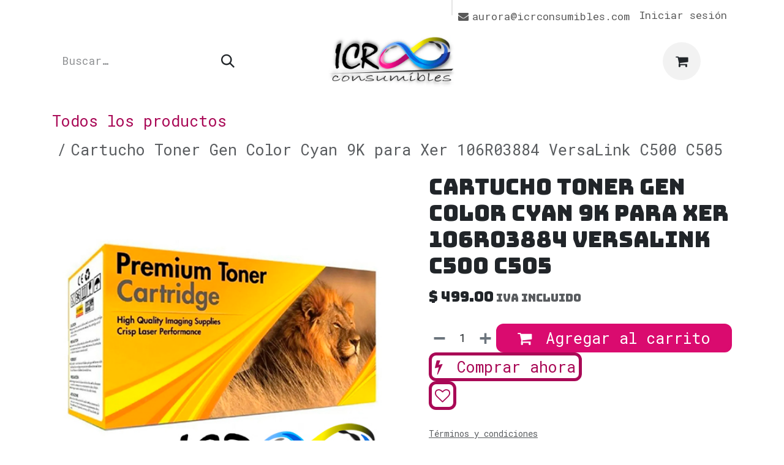

--- FILE ---
content_type: text/html; charset=utf-8
request_url: https://www.icrconsumibles.com/shop/cartucho-toner-gen-color-cyan-9k-para-xer-106r03884-versalink-c500-c505-34612
body_size: 11039
content:

        

<!DOCTYPE html>
<html lang="es-MX" data-website-id="1" data-main-object="product.template(34612,)">
    <head>
        <meta charset="utf-8"/>
        <meta http-equiv="X-UA-Compatible" content="IE=edge"/>
        <meta name="viewport" content="width=device-width, initial-scale=1"/>
        <meta name="generator" content="Odoo"/>
            
        <meta property="og:type" content="website"/>
        <meta property="og:title" content="Cartucho Toner Gen Color Cyan 9K para Xer 106R03884 VersaLink C500 C505"/>
        <meta property="og:site_name" content="ICRConsumibles"/>
        <meta property="og:url" content="https://www.icrconsumibles.com/shop/cartucho-toner-gen-color-cyan-9k-para-xer-106r03884-versalink-c500-c505-34612"/>
        <meta property="og:image" content="https://www.icrconsumibles.com/web/image/product.template/34612/image_1024?unique=fe568fd"/>
        <meta property="og:description"/>
            
        <meta name="twitter:card" content="summary_large_image"/>
        <meta name="twitter:title" content="Cartucho Toner Gen Color Cyan 9K para Xer 106R03884 VersaLink C500 C505"/>
        <meta name="twitter:image" content="https://www.icrconsumibles.com/web/image/product.template/34612/image_1024?unique=fe568fd"/>
        <meta name="twitter:description"/>
        
        <link rel="canonical" href="https://www.icrconsumibles.com/shop/cartucho-toner-gen-color-cyan-9k-para-xer-106r03884-versalink-c500-c505-34612"/>
        
        <link rel="preconnect" href="https://fonts.gstatic.com/" crossorigin=""/>
        <title>Cartucho Toner Gen Color Cyan 9K para Xer 106R03884 VersaLink C500 C505 | ICRConsumibles</title>
        <link type="image/x-icon" rel="shortcut icon" href="/web/image/website/1/favicon?unique=34ef7c7"/>
        <link rel="preload" href="/web/static/src/libs/fontawesome/fonts/fontawesome-webfont.woff2?v=4.7.0" as="font" crossorigin=""/>
        <link type="text/css" rel="stylesheet" href="/web/assets/1/acc88bd/web.assets_frontend.min.css"/>
        <script id="web.layout.odooscript" type="text/javascript">
            var odoo = {
                csrf_token: "663c255e03837199be2021e96503e3db1bf4ca0eo1800822204",
                debug: "",
            };
        </script>
        <script type="text/javascript">
            odoo.__session_info__ = {"is_admin": false, "is_system": false, "is_public": true, "is_internal_user": false, "is_website_user": true, "uid": null, "registry_hash": "65d26125feb29ba12a1f0335fb5f375aacb2b9e7faa6b61131a3358f95d0b66d", "is_frontend": true, "profile_session": null, "profile_collectors": null, "profile_params": null, "show_effect": true, "currencies": {"1": {"name": "EUR", "symbol": "\u20ac", "position": "after", "digits": [69, 2]}, "33": {"name": "MXN", "symbol": "$", "position": "before", "digits": [69, 2]}, "2": {"name": "USD", "symbol": "$", "position": "before", "digits": [69, 2]}}, "quick_login": true, "bundle_params": {"lang": "es_MX", "website_id": 1}, "test_mode": false, "websocket_worker_version": "19.0-2", "translationURL": "/website/translations", "geoip_country_code": "US", "geoip_phone_code": 1, "lang_url_code": "es_MX", "add_to_cart_action": "stay"};
            if (!/(^|;\s)tz=/.test(document.cookie)) {
                const userTZ = Intl.DateTimeFormat().resolvedOptions().timeZone;
                document.cookie = `tz=${userTZ}; path=/`;
            }
        </script>
        <script type="text/javascript" defer="defer" src="/web/assets/1/8762ec8/web.assets_frontend_minimal.min.js" onerror="__odooAssetError=1"></script>
        <script type="text/javascript" data-src="/web/assets/1/d8dfa68/web.assets_frontend_lazy.min.js" onerror="__odooAssetError=1"></script>
        
            <script id="tracking_code" async="async" src="https://www.googletagmanager.com/gtag/js?id=G-0JMPSD6N71"></script>
            <script id="tracking_code_config">
                window.dataLayer = window.dataLayer || [];
                function gtag(){dataLayer.push(arguments);}
                gtag('consent', 'default', {
                    'ad_storage': 'denied',
                    'ad_user_data': 'denied',
                    'ad_personalization': 'denied',
                    'analytics_storage': 'denied',
                });
                gtag('js', new Date());
                gtag('config', 'G-0JMPSD6N71');
                function allConsentsGranted() {
                    gtag('consent', 'update', {
                        'ad_storage': 'granted',
                        'ad_user_data': 'granted',
                        'ad_personalization': 'granted',
                        'analytics_storage': 'granted',
                    });
                }
                    allConsentsGranted();
            </script>
            <script id="plausible_script" name="plausible" defer="defer" data-domain="icr-consumibles2.odoo.com" src="https://download.odoo.com/js/plausi_saas.js"></script>
            
            <script type="application/ld+json">
{
    "@context": "http://schema.org",
    "@type": "Organization",
    "name": "Aurora Lopez Marin",
    "logo": "https://www.icrconsumibles.com/logo.png?company=2",
    "url": "https://www.icrconsumibles.com"
}
            </script>

             
            <script type="application/ld+json">[
  {
    "@context": "https://schema.org",
    "@type": "Product",
    "name": "Cartucho Toner Gen Color Cyan 9K para Xer 106R03884 VersaLink C500 C505",
    "url": "https://www.icrconsumibles.com/shop/cartucho-toner-gen-color-cyan-9k-para-xer-106r03884-versalink-c500-c505-34612",
    "image": "https://www.icrconsumibles.com/web/image/product.product/34198/image_1920?unique=fe568fd",
    "offers": {
      "@type": "Offer",
      "price": 499.0,
      "priceCurrency": "MXN",
      "availability": "https://schema.org/InStock"
    }
  }
]</script>
                    <script>
            
                if (!window.odoo) {
                    window.odoo = {};
                }
                odoo.__session_info__ = odoo.__session_info__ || {
                    websocket_worker_version: "19.0-2"
                }
                odoo.__session_info__ = Object.assign(odoo.__session_info__, {
                    livechatData: {
                        can_load_livechat: false,
                        serverUrl: "https://icr-consumibles2.odoo.com",
                        options: {},
                    },
                    test_mode: false,
                });
            
                    </script>
        <meta name="google-site-verification" content="xyBrOpSKUezFz2uSbFlZNMki2uZJgjGlW_eJ_uI4gpY" />

    </head>
    <body class="o_wsale_products_opt_thumb_2_3">
        



        <div id="wrapwrap" class="    o_footer_effect_enable">
            <a class="o_skip_to_content btn btn-primary rounded-0 visually-hidden-focusable position-absolute start-0" href="#wrap">Ir al contenido</a>
                <header id="top" data-anchor="true" data-name="Header" data-extra-items-toggle-aria-label="Botón de elementos adicionales" class="   o_header_fade_out" style=" ">
    <nav data-name="Navbar" aria-label="Main" class="navbar navbar-expand-lg navbar-light o_colored_level o_cc o_header_sales_four_top o_header_force_no_radius d-none d-lg-block p-0 shadow-sm z-1 ">
        
            <div id="o_main_nav" class="o_main_nav">
                <div aria-label="Arriba" class="container d-flex">
                    
    <ul role="menu" id="top_menu" class="nav navbar-nav top_menu o_menu_loading  align-items-center me-auto pe-3 ">
        
                        

    <li role="presentation" class="nav-item small ">
        <a role="menuitem" href="/inicio" class="nav-link ">
            <span>Inicio</span>
        </a>
    </li>

    <li role="presentation" class="nav-item small ">
        <a role="menuitem" href="/shop" class="nav-link ">
            <span>Shop</span>
        </a>
    </li>

    <li role="presentation" class="nav-item small position-static  dropdown">
        <a href="#" data-bs-toggle="dropdown" data-bs-auto-close="outside" role="menuitem" class="dropdown-toggle nav-link o_mega_menu_toggle  " data-bs-display="static">
            <span>Productos</span>
        </a>
        
        <div data-name="Mega Menu" role="menuitem" class="o_mega_menu dropdown-menu dropdown-menu-left dropdown-menu-start o_no_parent_editor border-top-0 border-top-0"><section class="s_mega_menu_multi_menus py-4 o_colored_level pb0" data-name="Multi-Menus" style="background-color: white !important; background-image: none;">
        <div class="container">
            <div class="row">
                
                
                
                
                
                    <div class="col-lg-3 py-2 text-center o_colored_level pt24">
                        <h4>Laptops</h4>
                        <nav class="nav flex-column">
                            
                                
                                
                                <a href="/shop/category/tecnologia-laptops-reacondicionadas-clase-a-7127" class="nav-link" data-name="Menu Item" spellcheck="false" data-bs-original-title="" title="">Clase A</a>
                            
                                
                                
                                <a href="/shop/category/tecnologia-laptops-reacondicionadas-clase-b-7128" class="nav-link" data-name="Menu Item" spellcheck="false" data-bs-original-title="" title="">Clase B</a>
                            
                                
                                
                                <a href="/shop/category/tecnologia-laptops-reacondicionadas-clase-c-7129" class="nav-link" data-name="Menu Item" spellcheck="false" data-bs-original-title="" title="">Clase C</a>
                            
                        </nav>
                    </div>
                
                    <div class="py-2 text-center col-lg-3 o_colored_level">
                        <h4>Impresión y Multifuncionales </h4>
                        <nav class="nav flex-column">
                            
                                
                                
                                <a href="/shop/category/impresion-impresoras-reacondicionadas-7132" class="nav-link" data-name="Menu Item" spellcheck="false" data-bs-original-title="" title="">Impresoras Reacondicionadas</a>
                            
                                
                                
                                
                            
                        </nav>
                    </div>
                
                    <div class="col-lg-3 py-2 text-center o_colored_level">
                        <h4>Refacciones
                        </h4><nav class="flex-column nav">
                            
                                
                                
                                <a href="/shop/category/impresion-refacciones-para-impresoras-rodillos-de-calor-7100" class="nav-link" data-name="Menu Item" spellcheck="false" data-bs-original-title="" title="">Rodillo de Calor </a><a href="/shop/category/impresion-refacciones-para-impresoras-rodillos-de-presion-7101" class="nav-link" data-name="Menu Item" spellcheck="false" data-bs-original-title="" title="">Rodillo de Presión </a><a href="/shop/category/impresion-refacciones-para-impresoras-cilindros-7098" class="nav-link" data-name="Menu Item" spellcheck="false" data-bs-original-title="" title="">Cilindros</a></nav><br> <br><nav class="flex-column nav"> </nav>
                    </div>
                
                    <div class="col-lg-3 py-2 text-center o_colored_level">
                        <h4>Insumos para Impresión</h4>
                        <nav class="nav flex-column">
                            
                                
                                
                                <a href="/shop/category/impresion-insumos-para-impresion-polvos-145" class="nav-link" data-name="Menu Item" spellcheck="false" data-bs-original-title="" title="">Polvo Toner</a>
                            
                                
                                
                                <a href="/shop/category/impresion-insumos-para-impresion-polvos-revelador-7108" class="nav-link" data-name="Menu Item" spellcheck="false" data-bs-original-title="" title="" aria-describedby="popover350897">Revelador</a><a href="/shop/category/impresion-insumos-para-impresion-tintas-163" class="nav-link" data-name="Menu Item" spellcheck="false" data-bs-original-title="" title="">Tinta</a>
                            
                                
                                
                                <a href="/shop/category/impresion-consumibles-cartuchos-17" class="nav-link" data-name="Menu Item" spellcheck="false" data-bs-original-title="" title="">Cartuchos</a></nav><br><nav class="nav flex-column">
                            
                        </nav>
                    </div>
                
            </div>
        </div>
    </section>























    

    







<section class="s_mega_menu_multi_menus py-4 o_colored_level o_cc o_cc1" style="background-image: none;">
        <div class="container">
            <div class="row o_we_force_no_transition">
                    
                    
                    <div class="col-12 col-sm py-2 text-center o_colored_level"><br><nav class="nav flex-column"> <br></nav>
                    </div>
                    <div class="col-12 col-sm py-2 text-center o_colored_level o_we_force_no_transition"><br></div>
            </div>
        </div>
    </section></div>
        
        <ul role="menu" class="dropdown-menu ">
        </ul>
        
    </li>

    <li role="presentation" class="nav-item small ">
        <a role="menuitem" href="/drivers" class="nav-link ">
            <span>Drivers </span>
        </a>
    </li>

    <li role="presentation" class="nav-item small ">
        <a role="menuitem" href="/contactus" class="nav-link ">
            <span>Contáctenos</span>
        </a>
    </li>

    <li role="presentation" class="nav-item small ">
        <a role="menuitem" href="/ofertas-y-promociones" class="nav-link ">
            <span>Ofertas y Promociones</span>
        </a>
    </li>

    <li role="presentation" class="nav-item small ">
        <a role="menuitem" href="/icrconsumibles/privacidad" class="nav-link ">
            <span>privacidad</span>
        </a>
    </li>
                    
    </ul>
                    <ul class="o_header_separator navbar-nav align-items-center gap-3 flex-shrink-0">
                        
        <li class="position-relative">
                <div data-name="Text" class="s_text_block d-flex align-items-center">
                    <a href="mailto:aurora@icrconsumibles.com" class="nav-link o_nav-link_secondary" aria-describedby="popover200117">
                        <small><i class="fa fa-1x fa-fw fa-envelope me-1"></i>aurora@icrconsumibles.com</small></a>
                </div>
        </li>
                        
                        
            <li class="position-relative small o_no_autohide_item">
                <a href="/web/login" class="nav-link d-flex align-items-center h-100 border-0 px-2 text-decoration-none">Iniciar sesión</a>
            </li>
                        
                        
                    </ul>
                </div>
                <div aria-label="Inferior" class="o_header_sales_four_bot o_header_hide_on_scroll z-0">
                    <div class="container">
                        <ul class="navbar-nav d-grid align-items-center py-2 o_grid_header_3_cols">
                            
        <li class="d-flex">
    <form method="get" class="o_searchbar_form s_searchbar_input me-auto" action="/website/search" data-snippet="s_searchbar_input">
            <div role="search" class="input-group ">
        <input type="search" name="search" class="search-query form-control oe_search_box rounded-start-pill ps-3 text-bg-light border-0 bg-light" placeholder="Buscar…" data-search-type="all" data-limit="5" data-display-image="true" data-display-description="true" data-display-extra-link="true" data-display-detail="true" data-order-by="name asc"/>
        <button type="submit" aria-label="Búsqueda" title="Búsqueda" class="btn oe_search_button rounded-end-pill bg-o-color-3 lh-1">
            <i class="oi oi-search"></i>
        </button>
    </div>

            <input name="order" type="hidden" class="o_search_order_by oe_unremovable" value="name asc"/>
            
        </form>
        </li>
                            
                            <li>
    <a data-name="Navbar Logo" href="/" class="navbar-brand logo mx-auto mw-100">
            
            <span role="img" aria-label="Logo of ICRConsumibles" title="ICRConsumibles"><img src="/web/image/website/1/logo/ICRConsumibles?unique=34ef7c7" class="img img-fluid" width="95" height="40" alt="ICRConsumibles" loading="lazy"/></span>
        </a>
    
                            </li>
                            <li class="d-flex align-items-center gap-3 ms-auto mb-0">
                                <ul class="navbar-nav align-items-center gap-2">
                                    
        <li class=" divider d-none"></li> 
        <li class="o_wsale_my_cart  ">
            <a href="/shop/cart" aria-label="Carrito de comercio electrónico" class="o_navlink_background btn position-relative rounded-pill p-1 text-reset">
                <div class="">
                    <i class="fa fa-shopping-cart fa-stack"></i>
                    <sup class="my_cart_quantity badge bg-primary position-absolute top-0 end-0 mt-n1 me-n1 rounded-pill d-none">0</sup>
                </div>
            </a>
        </li>
        <li class="o_wsale_my_wish d-none  o_wsale_my_wish_hide_empty">
            <a href="/shop/wishlist" class="o_navlink_background btn position-relative rounded-pill p-1 text-reset">
                <div class="">
                    <i class="fa fa-1x fa-heart fa-stack"></i>
                    <sup class="my_wish_quantity o_animate_blink badge bg-primary position-absolute top-0 end-0 mt-n1 me-n1 rounded-pill d-none">0</sup>
                </div>
            </a>
        </li>
    <div class="oe_structure oe_structure_solo ">
      
    <section class="s_text_block o_colored_level pb0 oe_unremovable oe_unmovable pt0" data-snippet="s_text_block" data-name="Text" style="background-image: none;" data-bs-original-title="" title="" aria-describedby="tooltip868578">
        <div class="o_container_small">
          <a href="https://wa.me/5543600392?text=Hola,%20me%20gustar%C3%ADa%20pedir%20informes%20de:" class="btn btn-primary btn_cta oe_unremovable btn_ca o_anim_fade_in o_animate o_animate_on_scroll" data-bs-original-title="" title="" target="_blank" data-scroll-zone-start="0" data-scroll-zone-end="100" style="animation-delay: -0.917922s;"><span class="base-fs"><span class="fa fa-whatsapp o_animate o_animate_on_scroll o_anim_zoom_in fa-2x" data-scroll-zone-start="0" data-scroll-zone-end="100" style="animation-delay: -0.917922s;"></span></span><span data-o-link-zws="end" style="display: inline-block;"></span></a>
        </div>
      </section>
      
    </div>
                                </ul>
                            </li>
                        </ul>
                    </div>
                </div>
            </div>
        
    </nav>

    <nav data-name="Navbar" aria-label="Mobile" class="navbar  navbar-light o_colored_level o_cc o_header_mobile d-block d-lg-none shadow-sm o_header_force_no_radius">
        

        <div class="o_main_nav container flex-wrap justify-content-between">
            <div class="d-flex flex-grow-1">
                
    <a data-name="Navbar Logo" href="/" class="navbar-brand logo ">
            
            <span role="img" aria-label="Logo of ICRConsumibles" title="ICRConsumibles"><img src="/web/image/website/1/logo/ICRConsumibles?unique=34ef7c7" class="img img-fluid" width="95" height="40" alt="ICRConsumibles" loading="lazy"/></span>
        </a>
    
                <ul class="o_header_mobile_buttons_wrap navbar-nav d-flex flex-row align-items-center gap-2 mb-0 ms-auto">
        <li class=" divider d-none"></li> 
        <li class="o_wsale_my_cart  ">
            <a href="/shop/cart" aria-label="Carrito de comercio electrónico" class="o_navlink_background_hover btn position-relative rounded-circle border-0 p-1 text-reset">
                <div class="">
                    <i class="fa fa-shopping-cart fa-stack"></i>
                    <sup class="my_cart_quantity badge bg-primary position-absolute top-0 end-0 mt-n1 me-n1 rounded-pill d-none">0</sup>
                </div>
            </a>
        </li>
        <li class="o_wsale_my_wish d-none  o_wsale_my_wish_hide_empty">
            <a href="/shop/wishlist" class="o_navlink_background_hover btn position-relative rounded-circle border-0 p-1 text-reset">
                <div class="">
                    <i class="fa fa-1x fa-heart fa-stack"></i>
                    <sup class="my_wish_quantity o_animate_blink badge bg-primary position-absolute top-0 end-0 mt-n1 me-n1 d-none">0</sup>
                </div>
            </a>
        </li></ul>
            </div>
            <button class="nav-link btn p-2 o_not_editable" type="button" data-bs-toggle="offcanvas" data-bs-target="#top_menu_collapse_mobile" aria-controls="top_menu_collapse_mobile" aria-expanded="false" aria-label="Alternar navegación">
                <span class="navbar-toggler-icon"></span>
            </button>
            <div id="top_menu_collapse_mobile" class="offcanvas offcanvas-end o_navbar_mobile">
                <div class="offcanvas-header justify-content-end o_not_editable">
                    <button type="button" class="nav-link btn-close" data-bs-dismiss="offcanvas" aria-label="Cerrar"></button>
                </div>
                <div class="offcanvas-body d-flex flex-column justify-content-between h-100 w-100 pt-0">
                    <ul class="navbar-nav">
                        
        <li class="">
    <form method="get" class="o_searchbar_form s_searchbar_input " action="/website/search" data-snippet="s_searchbar_input">
            <div role="search" class="input-group mb-3">
        <input type="search" name="search" class="search-query form-control oe_search_box rounded-start-pill text-bg-light ps-3 border-0 bg-light" placeholder="Buscar…" data-search-type="all" data-limit="0" data-display-image="true" data-display-description="true" data-display-extra-link="true" data-display-detail="true" data-order-by="name asc"/>
        <button type="submit" aria-label="Búsqueda" title="Búsqueda" class="btn oe_search_button rounded-end-pill bg-o-color-3 pe-3">
            <i class="oi oi-search"></i>
        </button>
    </div>

            <input name="order" type="hidden" class="o_search_order_by oe_unremovable" value="name asc"/>
            
        </form>
        </li>
                        
                        <li>
    <ul role="menu" class="nav navbar-nav top_menu  o_mega_menu_is_offcanvas mx-n3  ">
        
                                

    <li role="presentation" class="nav-item border-top  px-0">
        <a role="menuitem" href="/inicio" class="nav-link p-3 text-wrap ">
            <span>Inicio</span>
        </a>
    </li>

    <li role="presentation" class="nav-item border-top  px-0">
        <a role="menuitem" href="/shop" class="nav-link p-3 text-wrap ">
            <span>Shop</span>
        </a>
    </li>

    <li role="presentation" class="nav-item border-top  position-static  dropdown">
        <a href="#" data-bs-toggle="dropdown" data-bs-auto-close="outside" role="menuitem" class="dropdown-toggle nav-link p-3 text-wrap o_mega_menu_toggle  d-flex justify-content-between align-items-center" data-bs-display="static">
            <span>Productos</span>
        </a>
        
        
        <div class="o_mega_nav o_cc1 position-fixed top-0 end-0 invisible d-flex align-items-center w-100">
            <button class="btn nav-link oi oi-chevron-left ms-n2 px-2"></button>
        </div>
        
    </li>

    <li role="presentation" class="nav-item border-top  px-0">
        <a role="menuitem" href="/drivers" class="nav-link p-3 text-wrap ">
            <span>Drivers </span>
        </a>
    </li>

    <li role="presentation" class="nav-item border-top  px-0">
        <a role="menuitem" href="/contactus" class="nav-link p-3 text-wrap ">
            <span>Contáctenos</span>
        </a>
    </li>

    <li role="presentation" class="nav-item border-top  px-0">
        <a role="menuitem" href="/ofertas-y-promociones" class="nav-link p-3 text-wrap ">
            <span>Ofertas y Promociones</span>
        </a>
    </li>

    <li role="presentation" class="nav-item border-top border-bottom px-0">
        <a role="menuitem" href="/icrconsumibles/privacidad" class="nav-link p-3 text-wrap ">
            <span>privacidad</span>
        </a>
    </li>
                            
    </ul>
                        </li>
                        
        <li class="">
                <div data-name="Text" class="s_text_block mt-2">
                    <a href="mailto:aurora@icrconsumibles.com" class="nav-link o_nav-link_secondary" aria-describedby="popover200117">
                        <small><i class="fa fa-1x fa-fw fa-envelope me-1"></i>aurora@icrconsumibles.com</small></a>
                </div>
        </li>
                        
                    </ul>
                    <ul class="navbar-nav gap-2 mt-3 w-100">
                        
                        
            <li class=" o_no_autohide_item">
                <a href="/web/login" class="nav-link o_nav_link_btn w-100 border text-center">Iniciar sesión</a>
            </li>
                        
                        
    <div class="oe_structure oe_structure_solo ">
      
    <section class="s_text_block o_colored_level pb0 oe_unremovable oe_unmovable pt0" data-snippet="s_text_block" data-name="Text" style="background-image: none;" data-bs-original-title="" title="" aria-describedby="tooltip868578">
        <div class="o_container_small">
          <a href="https://wa.me/5543600392?text=Hola,%20me%20gustar%C3%ADa%20pedir%20informes%20de:" class="btn btn-primary btn_cta oe_unremovable btn_ca o_anim_fade_in o_animate o_animate_on_scroll w-100" data-bs-original-title="" title="" target="_blank" data-scroll-zone-start="0" data-scroll-zone-end="100" style="animation-delay: -0.917922s;"><span class="base-fs"><span class="fa fa-whatsapp o_animate o_animate_on_scroll o_anim_zoom_in fa-2x" data-scroll-zone-start="0" data-scroll-zone-end="100" style="animation-delay: -0.917922s;"></span></span><span data-o-link-zws="end" style="display: inline-block;"></span></a>
        </div>
      </section>
      
    </div>
                    </ul>
                </div>
            </div>
        </div>
    
    </nav>
    </header>
                <main>
                    
            <div id="wrap" class="js_sale o_wsale_product_page ecom-zoomable" data-ecom-zoom-click="1">
                <div class="oe_structure oe_empty oe_structure_not_nearest" id="oe_structure_website_sale_product_1" data-editor-message="ARRASTRE BLOQUES DE CREACIÓN AQUÍ PARA QUE ESTÉN DISPONIBLES EN TODOS LOS PRODUCTOS"></div><section id="product_detail" class="oe_website_sale mt-1 mt-lg-2 mb-5  o_wsale_container_lg container-lg o_wsale_product_page_opt_image_width_50_pc o_wsale_product_page_opt_image_ratio_1_1 o_wsale_product_page_opt_image_ratio_mobile_auto o_wsale_product_page_opt_image_radius_none o_wsale_product_page_opt_separators" data-image-ratio="1_1" data-view-track="1">
                    <div class="o_wsale_content_contained container d-flex flex-wrap align-items-center py-3">
                        <div class="d-flex align-items-center flex-grow-1">
                            <ol class="o_wsale_breadcrumb breadcrumb m-0 p-0">
                                <li class="breadcrumb-item d-none d-lg-inline-block">
                                    <a href="/shop">
        <span placeholder="All products">Todos los productos</span>
                                    </a>
                                </li>
                                <li class="breadcrumb-item d-none d-lg-inline-block active">
                                    <span>Cartucho Toner Gen Color Cyan 9K para Xer 106R03884 VersaLink C500 C505</span>
                                </li>
                                <li class="breadcrumb-item d-lg-none">
                                    <a href="/shop">
                                        <i class="oi oi-chevron-left me-2" role="img"></i>
        <span placeholder="All products">Todos los productos</span>
                                    </a>
                                </li>
                            </ol>
                            <div class="d-flex d-md-none gap-2 ms-auto">
        <div class="o_pricelist_dropdown dropdown d-none">
            <a role="button" href="#" data-bs-toggle="dropdown" class="dropdown-toggle btn px-2">
                <small class="d-none d-md-inline opacity-75">Lista de precios:</small>
                <span class="d-none d-md-inline">Lista de precios pública</span>
                <span class="d-md-none">Lista de precios</span>
            </a>
            <div class="dropdown-menu" role="menu">
                    <a role="menuitem" href="/shop/change_pricelist/1" class="dropdown-item active" aria-current="true">
                        <span class="switcher_pricelist" data-pl_id="1">Lista de precios pública</span>
                    </a>
            </div>
        </div>
                                <a data-bs-target="#o_wsale_product_search_modal" data-bs-toggle="modal" role="button" title="Buscar productos" href="#" class="o_wsale_product_search_mobile_btn o_not_editable btn btn-light d-none">
                                    <i class="oi oi-search" role="presentation"></i>
                                </a>
                            </div>
                        </div>
                        <div class="o_wsale_product_top_bar_desktop d-none d-md-inline-flex flex-wrap gap-2 w-auto mb-lg-auto">
        <div class="o_pricelist_dropdown dropdown d-none">
            <a role="button" href="#" data-bs-toggle="dropdown" class="dropdown-toggle btn px-2">
                <small class="d-none d-md-inline opacity-75">Lista de precios:</small>
                <span class="d-none d-md-inline">Lista de precios pública</span>
                <span class="d-md-none">Lista de precios</span>
            </a>
            <div class="dropdown-menu" role="menu">
                    <a role="menuitem" href="/shop/change_pricelist/1" class="dropdown-item active" aria-current="true">
                        <span class="switcher_pricelist" data-pl_id="1">Lista de precios pública</span>
                    </a>
            </div>
        </div>
                        </div>
                    </div>
                    <div id="product_detail_main" data-name="Product Page" class="row align-items-lg-start " data-image_layout="carousel">
                        <div class="o_wsale_product_images col o_wsale_sticky_object" data-image-amount="1">
        <div id="o-carousel-product" class=" carousel slide mb-3 overflow-hidden" data-name="Carrusel de productos">
            <div class="o_carousel_product_outer carousel-outer position-relative d-flex align-items-center w-100 overflow-hidden">
                <div class="carousel-inner h-100">
                        <div class="carousel-item h-100 w-100 text-center active">
        <span class="o_ribbons o_not_editable  z-1" style=""></span>
        <div class="position-relative d-inline-flex overflow-hidden m-auto h-100 w-100">
            <span name="o_img_with_max_suggested_width" class="o_product_detail_img_wrapper d-flex align-items-start justify-content-center h-100 w-100 oe_unmovable"><img src="/web/image/product.product/34198/image_1024/Cartucho%20Toner%20Gen%20Color%20Cyan%209K%20para%20Xer%20106R03884%20VersaLink%20C500%20C505?unique=fe568fd" class="img img-fluid oe_unmovable product_detail_img h-100 w-100" alt="Cartucho Toner Gen Color Cyan 9K para Xer 106R03884 VersaLink C500 C505" loading="lazy"/></span>

        </div>
                        </div>
                </div>
            </div>
        </div>
                        </div>
                        <div id="product_details" class="position-relative position-lg-sticky o_wsale_sticky_object col">
                            <div id="o_wsale_product_details_content" class="js_product js_main_product o_wsale_content_contained container">

                                

                                <form>
                                    
        <div class="o_wsale_product_details_content_section o_wsale_product_details_content_section_title mb-3">
            
            <h1 class="h3 mb-3">Cartucho Toner Gen Color Cyan 9K para Xer 106R03884 VersaLink C500 C505</h1>
            
        <div class="o_product_tags o_field_tags ">
        </div>
        </div>

                                    <div class="o_wsale_product_details_content_section o_wsale_product_details_content_section_price mb-4">
        <div name="product_price" class="product_price d-inline-block">
            <div name="product_price_container" class="css_editable_mode_hidden d-flex align-items-baseline justify-content-end gap-2 flex-wrap h5 mb-0 text-wrap">
                <span class="oe_price" style="white-space: nowrap;" data-oe-type="monetary" data-oe-expression="combination_info[&#39;price&#39;]">$ <span class="oe_currency_value">499.00</span></span>
                <span style="text-decoration: line-through; white-space: nowrap;" name="product_list_price" class="text-muted oe_default_price mb-0 h6 d-none" data-oe-type="monetary" data-oe-expression="combination_info[&#39;list_price&#39;]">$ <span class="oe_currency_value">499.00</span></span>
        <span class="h6 text-muted">&nbsp;IVA incluido
        </span>
            </div>
        </div>
        <div id="product_unavailable" class="d-none">
            <br/>
        </div>
                                    </div>

                                    <input type="hidden" name="csrf_token" value="663c255e03837199be2021e96503e3db1bf4ca0eo1800822204"/>

                                    
                                        <input type="hidden" class="o_not_editable product_id" name="product_id" value="34198"/>
                                        <input type="hidden" class="o_not_editable product_template_id" name="product_template_id" value="34612"/>
                                        <input type="hidden" name="product_type" value="consu"/>
                                        <div class="o_wsale_product_details_content_section o_wsale_product_details_content_section_attributes mb-4 d-none">
        <ul class="o_wsale_product_page_variants d-flex flex-column gap-4 list-unstyled js_add_cart_variants flex-column d-none" data-attribute-exclusions="{&#34;exclusions&#34;: {}, &#34;archived_combinations&#34;: [], &#34;parent_exclusions&#34;: {}, &#34;parent_combination&#34;: [], &#34;parent_product_name&#34;: null, &#34;mapped_attribute_names&#34;: {}}">
        </ul>
                                        </div>
                                    
                                    <div class="o_wsale_product_details_content_section o_wsale_product_details_content_section_cta mb-4">
            <div class="availability_messages o_not_editable"></div>
            <input id="wsale_user_email" type="hidden" value="public-user@company-2.com"/>
        <div id="o_wsale_cta_wrapper" class="d-flex flex-wrap align-items-center gap-2 mb-4 w-100 w-lg-auto ">
            <div id="add_to_cart_wrap" class="d-flex flex-grow-1 flex-lg-grow-0 flex-wrap align-items-center gap-2 ">
                <a id="add_to_cart" role="button" href="#" data-animation-selector=".o_wsale_product_images" class="btn btn-primary js_check_product a-submit flex-grow-1" data-show-quantity="True">
                    <i class="fa fa-shopping-cart me-2"></i>
                    Agregar al carrito
                </a>
            <div contenteditable="false" class="css_quantity input-group d-inline-flex order-first align-middle border">
                <a class="css_quantity_minus btn btn-link pe-2 js_add_cart_json border-0" aria-label="Quitar uno" title="Quitar uno" name="remove_one" href="#">
                    <i class="oi oi-minus text-600"></i>
                </a>
                <input type="text" data-min="1" name="add_qty" class="form-control quantity text-center border-0" value="1"/>
                <a class="css_quantity_plus btn btn-link ps-2 js_add_cart_json border-0" aria-label="Agregue uno" title="Agregue uno" href="#">
                    <i class="oi oi-plus text-600"></i>
                </a>
            </div>
            <a role="button" href="#" class="btn btn-outline-primary o_we_buy_now w-100 w-sm-auto ">
                <i class="fa fa-bolt me-2"></i>
                Comprar ahora
            </a>
            </div>
            <div id="product_option_block" class="d-flex d-empty-none flex-wrap gap-2 w-100 w-sm-auto">
            
            <a data-action="o_wishlist" title="Agregar a la lista de deseos" class="o_add_wishlist_dyn btn btn-outline-primary text-nowrap flex-grow-1 flex-sm-grow-0" data-product-template-id="34612" data-product-product-id="34198">
                <i class="fa fa-heart-o me-2 me-lg-0" role="img" aria-label="Agregar a la lista de deseos"></i>
                <span class="d-inline d-lg-none">Agregar a la lista de deseos</span>
            </a></div>
        </div>
        <small class="text-muted mb-0">
            <a href="/terms" class="o_translate_inline text-muted"><u>Términos y condiciones</u></a><br/>
            Grantía de devolución de 30 días<br/>
            Envío: 2-3 días hábiles
        </small>
                                    </div>


                                </form>
                            </div>
                        </div>
                    </div>
                </section>
                
                <div class="oe_structure oe_empty oe_structure_not_nearest mt16" id="oe_structure_website_sale_product_2" data-editor-message="ARRASTRE BLOQUES DE CREACIÓN AQUÍ PARA QUE ESTÉN DISPONIBLES EN TODOS LOS PRODUCTOS"></div></div>
            <div id="o_wsale_product_search_modal" class="modal fade css_editable_mode_hidden" aria-hidden="true" tabindex="-1">
                <div class="modal-dialog modal-lg pt-5">
                    <div class="modal-content mt-5 bg-transparent border-0">
                        <div class="o_container_small">
    <form method="get" class="o_searchbar_form s_searchbar_input " data-snippet="s_searchbar_input">
            <div role="search" class="input-group input-group rounded o_cc o_cc1 mb-1">
        <input type="search" name="search" class="search-query form-control oe_search_box border-0 p-3 " placeholder="Buscar…" data-search-type="products" data-limit="5" data-display-image="true" data-display-description="true" data-display-extra-link="true" data-display-detail="true" data-order-by="name asc"/>
        <button type="submit" aria-label="Búsqueda" title="Búsqueda" class="btn oe_search_button px-4">
            <i class="oi oi-search"></i>
        </button>
    </div>

            <input name="order" type="hidden" class="o_search_order_by oe_unremovable" value="name asc"/>
            
                            
        </form>
                        </div>
                    </div>
                </div>
            </div>
        
        <div id="o_shared_blocks" class="oe_unremovable"></div>
                </main>
                <footer id="bottom" data-anchor="true" data-name="Footer" class="o_footer o_colored_level o_cc  o_footer_slideout">
                    <div id="footer" class="oe_structure oe_structure_solo">
            <section class="s_text_block" data-snippet="s_text_block" data-name="Text">
                <div class="container">
                    <div class="row align-items-center">
                        <div class="col-lg-2 pt16 pb16 o_colored_level">
                            <a href="/" class="o_footer_logo logo" data-bs-original-title="" title="">
                                <img src="/web/image/375441-cdd968ed/Dise%C3%B1o%20sin%20t%C3%ADtulo%20%2832%29.webp" alt="" class="img-fluid mx-auto img o_we_custom_image" data-mimetype="image/webp" data-original-id="375438" data-original-src="/web/image/375438-6d00cc4f/Dise%C3%B1o%20sin%20t%C3%ADtulo%20%2832%29.png" data-mimetype-before-conversion="image/png" data-resize-width="550" loading="lazy"/>
                            </a>
                        </div>
                        <div class="col-lg-5 d-flex align-items-center justify-content-center justify-content-lg-start pt16 pb16 o_colored_level">
                            <ul class="list-inline mb-0 ms-3">
                                <li class="list-inline-item"><a href="/">Inicio</a></li>
                                <li class="list-inline-item"><a href="#">Sobre nosotros</a></li>
                                <li class="list-inline-item"><a href="#">Productos</a></li>
                                <li class="list-inline-item"><a href="#">Servicios</a></li>
                                
                            </ul>
                        </div>
                        <div class="col-lg-3 pt16 pb16 o_colored_level">
                            <div class="o_facebook_page o_not_editable" data-snippet="s_facebook_page" data-name="Facebook" data-href="https://www.facebook.com/icrconsumiblesmexico" data-id="icrconsumiblesmexico" data-height="70" data-width="350" data-tabs="" data-small_header="true" data-hide_cover="true"></div><div class="s_social_media o_not_editable text-end" data-snippet="s_social_media" data-name="Social Media">
                                <h5 class="s_social_media_title d-none">Síganos</h5>
<a href="/website/social/instagram" class="s_social_media_instagram" target="_blank">
                                    <i class="fa fa-2x fa-instagram m-1 o_editable_media"></i>
                                </a>
<a href="/website/social/facebook" class="s_social_media_facebook" target="_blank" aria-label="Facebook">
                                    <i class="fa fa-2x m-1 o_editable_media fa-facebook"></i>
                                </a>
<a href="/website/social/youtube" class="s_social_media_youtube" target="_blank" aria-label="YouTube">
                                    <i class="fa m-1 o_editable_media fa-youtube fa-2x"></i>
                                </a>
<a href="/website/social/tiktok" class="s_social_media_tiktok" target="_blank" aria-label="TikTok">
                                    <i class="fa fa-2x m-1 o_editable_media fa-tiktok"></i>
                                </a>
</div>
                        </div>
                        <div class="col-lg-2 pb16 o_colored_level pt0">
                            <a href="https://wa.me/5215584276118" class="btn btn-primary" data-bs-original-title="" title="" target="_blank">¡Envíanos WhatsApp!</a>
                        </div>
                    </div>
                </div>
            </section>
        </div>
    <div class="o_footer_copyright o_colored_level o_cc" data-name="Copyright">
                        <div class="container py-3">
                            <div class="row row-gap-2">
                                <div class="text-center text-muted col-md d-flex flex-column-reverse gap-2 text-md-start">
                                    <span class="o_footer_copyright_name me-2 small">Derechos de autor y nombre de la empresa</span>
                                </div>
                                <div class="text-center o_not_editable small col-md mt-auto mb-0 text-md-end">
        <div class="o_brand_promotion">
        Con tecnología de 
            <a target="_blank" class="badge text-bg-light" href="http://www.odoo.com?utm_source=db&amp;utm_medium=website">
                <img alt="Odoo" src="/web/static/img/odoo_logo_tiny.png" width="62" height="20" style="width: auto; height: 1em; vertical-align: baseline;" loading="lazy"/>
            </a>
        - 
                    El #1 <a target="_blank" href="http://www.odoo.com/app/ecommerce?utm_source=db&amp;utm_medium=website">Comercio electrónico de código abierto</a>
                
        </div>
                                </div>
                            </div>
                        </div>
                    </div>
                </footer>
            </div>
        
        </body>
</html>